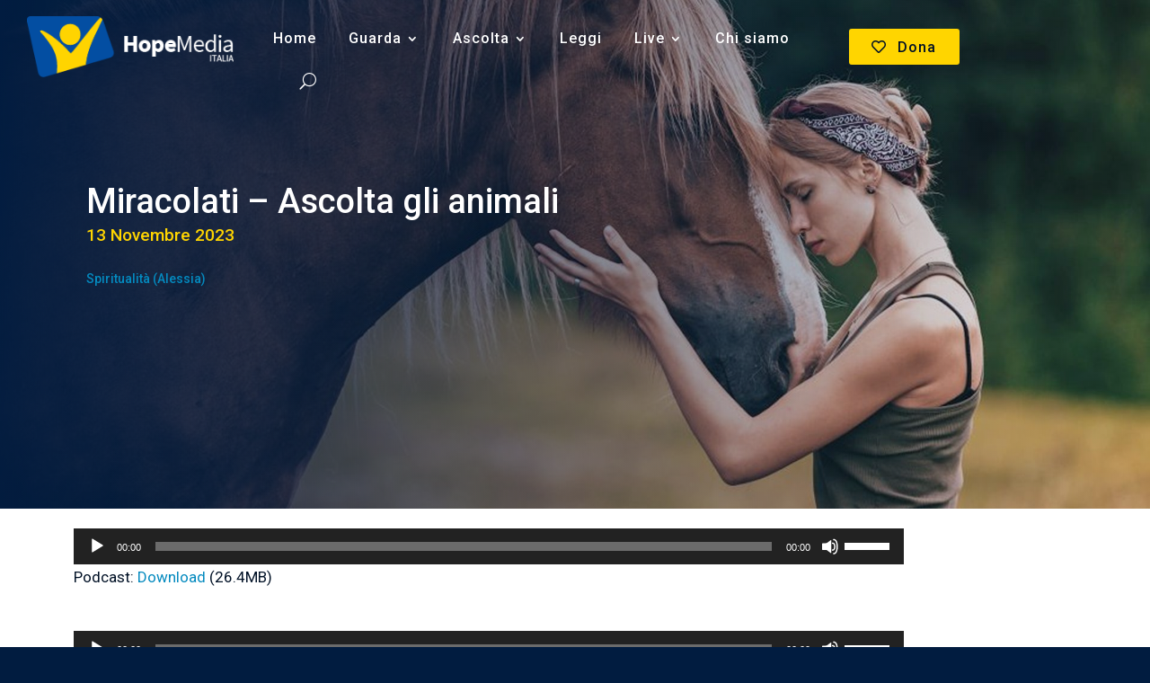

--- FILE ---
content_type: text/css
request_url: https://hopemedia.it/wp-content/et-cache/global/et-divi-customizer-global.min.css?ver=1768989460
body_size: 2311
content:
body,.et_pb_column_1_2 .et_quote_content blockquote cite,.et_pb_column_1_2 .et_link_content a.et_link_main_url,.et_pb_column_1_3 .et_quote_content blockquote cite,.et_pb_column_3_8 .et_quote_content blockquote cite,.et_pb_column_1_4 .et_quote_content blockquote cite,.et_pb_blog_grid .et_quote_content blockquote cite,.et_pb_column_1_3 .et_link_content a.et_link_main_url,.et_pb_column_3_8 .et_link_content a.et_link_main_url,.et_pb_column_1_4 .et_link_content a.et_link_main_url,.et_pb_blog_grid .et_link_content a.et_link_main_url,body .et_pb_bg_layout_light .et_pb_post p,body .et_pb_bg_layout_dark .et_pb_post p{font-size:17px}.et_pb_slide_content,.et_pb_best_value{font-size:19px}body{color:#011126}h1,h2,h3,h4,h5,h6{color:#ffffff}#et_search_icon:hover,.mobile_menu_bar:before,.mobile_menu_bar:after,.et_toggle_slide_menu:after,.et-social-icon a:hover,.et_pb_sum,.et_pb_pricing li a,.et_pb_pricing_table_button,.et_overlay:before,.entry-summary p.price ins,.et_pb_member_social_links a:hover,.et_pb_widget li a:hover,.et_pb_filterable_portfolio .et_pb_portfolio_filters li a.active,.et_pb_filterable_portfolio .et_pb_portofolio_pagination ul li a.active,.et_pb_gallery .et_pb_gallery_pagination ul li a.active,.wp-pagenavi span.current,.wp-pagenavi a:hover,.nav-single a,.tagged_as a,.posted_in a{color:#ffd500}.et_pb_contact_submit,.et_password_protected_form .et_submit_button,.et_pb_bg_layout_light .et_pb_newsletter_button,.comment-reply-link,.form-submit .et_pb_button,.et_pb_bg_layout_light .et_pb_promo_button,.et_pb_bg_layout_light .et_pb_more_button,.et_pb_contact p input[type="checkbox"]:checked+label i:before,.et_pb_bg_layout_light.et_pb_module.et_pb_button{color:#ffd500}.footer-widget h4{color:#ffd500}.et-search-form,.nav li ul,.et_mobile_menu,.footer-widget li:before,.et_pb_pricing li:before,blockquote{border-color:#ffd500}.et_pb_counter_amount,.et_pb_featured_table .et_pb_pricing_heading,.et_quote_content,.et_link_content,.et_audio_content,.et_pb_post_slider.et_pb_bg_layout_dark,.et_slide_in_menu_container,.et_pb_contact p input[type="radio"]:checked+label i:before{background-color:#ffd500}.container,.et_pb_row,.et_pb_slider .et_pb_container,.et_pb_fullwidth_section .et_pb_title_container,.et_pb_fullwidth_section .et_pb_title_featured_container,.et_pb_fullwidth_header:not(.et_pb_fullscreen) .et_pb_fullwidth_header_container{max-width:1920px}.et_boxed_layout #page-container,.et_boxed_layout.et_non_fixed_nav.et_transparent_nav #page-container #top-header,.et_boxed_layout.et_non_fixed_nav.et_transparent_nav #page-container #main-header,.et_fixed_nav.et_boxed_layout #page-container #top-header,.et_fixed_nav.et_boxed_layout #page-container #main-header,.et_boxed_layout #page-container .container,.et_boxed_layout #page-container .et_pb_row{max-width:2080px}a{color:#048abf}.et_secondary_nav_enabled #page-container #top-header{background-color:#ffd500!important}#et-secondary-nav li ul{background-color:#ffd500}#main-footer{background-color:#011c40}#main-footer .footer-widget h4,#main-footer .widget_block h1,#main-footer .widget_block h2,#main-footer .widget_block h3,#main-footer .widget_block h4,#main-footer .widget_block h5,#main-footer .widget_block h6{color:#ffd500}.footer-widget li:before{border-color:#ffd500}#footer-widgets .footer-widget li:before{top:11.45px}h1,h2,h3,h4,h5,h6,.et_quote_content blockquote p,.et_pb_slide_description .et_pb_slide_title{letter-spacing:1px}@media only screen and (min-width:981px){.et_fixed_nav #page-container .et-fixed-header#top-header{background-color:#ffd500!important}.et_fixed_nav #page-container .et-fixed-header#top-header #et-secondary-nav li ul{background-color:#ffd500}}@media only screen and (min-width:2400px){.et_pb_row{padding:48px 0}.et_pb_section{padding:96px 0}.single.et_pb_pagebuilder_layout.et_full_width_page .et_post_meta_wrapper{padding-top:144px}.et_pb_fullwidth_section{padding:0}}h1,h1.et_pb_contact_main_title,.et_pb_title_container h1{font-size:22px}h2,.product .related h2,.et_pb_column_1_2 .et_quote_content blockquote p{font-size:18px}h3{font-size:16px}h4,.et_pb_circle_counter h3,.et_pb_number_counter h3,.et_pb_column_1_3 .et_pb_post h2,.et_pb_column_1_4 .et_pb_post h2,.et_pb_blog_grid h2,.et_pb_column_1_3 .et_quote_content blockquote p,.et_pb_column_3_8 .et_quote_content blockquote p,.et_pb_column_1_4 .et_quote_content blockquote p,.et_pb_blog_grid .et_quote_content blockquote p,.et_pb_column_1_3 .et_link_content h2,.et_pb_column_3_8 .et_link_content h2,.et_pb_column_1_4 .et_link_content h2,.et_pb_blog_grid .et_link_content h2,.et_pb_column_1_3 .et_audio_content h2,.et_pb_column_3_8 .et_audio_content h2,.et_pb_column_1_4 .et_audio_content h2,.et_pb_blog_grid .et_audio_content h2,.et_pb_column_3_8 .et_pb_audio_module_content h2,.et_pb_column_1_3 .et_pb_audio_module_content h2,.et_pb_gallery_grid .et_pb_gallery_item h3,.et_pb_portfolio_grid .et_pb_portfolio_item h2,.et_pb_filterable_portfolio_grid .et_pb_portfolio_item h2{font-size:13px}h5{font-size:11px}h6{font-size:10px}.et_pb_slide_description .et_pb_slide_title{font-size:33px}.et_pb_gallery_grid .et_pb_gallery_item h3,.et_pb_portfolio_grid .et_pb_portfolio_item h2,.et_pb_filterable_portfolio_grid .et_pb_portfolio_item h2,.et_pb_column_1_4 .et_pb_audio_module_content h2{font-size:11px}@media only screen and (max-width:980px){#main-header,#main-header .nav li ul,.et-search-form,#main-header .et_mobile_menu{background-color:#011c40}}	h1,h2,h3,h4,h5,h6{font-family:'Roboto',Helvetica,Arial,Lucida,sans-serif}body,input,textarea,select{font-family:'Roboto',Helvetica,Arial,Lucida,sans-serif}.et_pb_video_box{position:relative;width:100%;padding-bottom:56.25%;height:0;overflow:hidden}.et_pb_video_box iframe,.et_pb_video_box video{position:absolute;top:0;left:0;width:100%;height:100%}.entry-featured-image-url img,.et_pb_blog_grid .et_pb_image_container img{width:100%;height:auto;object-fit:cover;display:block;aspect-ratio:16 / 9}.entry-featured-image-url img{max-height:100%}.et_pb_post .entry-featured-image-url{margin-bottom:10px;max-height:100%}.et_pb_image_container{margin:-20px -20px 29px;height:auto}.et_pb_blog_grid .et_pb_image_container img{min-width:100%;max-width:100%}.et_pb_row_1_tb_body.et_pb_row{padding-top:100px}.epyt-gallery-title{color:#fff;font-size:1.3rem}.epyt-pagination>div{color:#fff;font-size:1.2rem}.epyt-gallery-thumb.epyt-listview .epyt-gallery-dsc{color:#9c9c9c;font-size:85%;line-height:1.1rem}.epyt-gallery-thumb.epyt-listview .epyt-gallery-img-box{width:350px;max-width:45%}@media screen and (max-width:800px){.epyt-gallery-thumb.epyt-listview{margin:8px 0;padding:0;width:100%!important}}@media screen and (min-width:801px){.epyt-gallery-thumb.epyt-listview{margin:8px 0;padding:0;width:50%!important}}.et_pb_menu__search{padding:0!important}input.et_pb_menu__search-input{}.et_pb_menu .et_pb_menu__search-container{left:-255px;bottom:-50px;width:622px}.pagination .alignleft{float:right!important;bottom:-49px;position:absolute;right:0}.pagination .alignright{float:left!important;position:absolute;left:0;bottom:-49px}.pagination .alignleft a{color:rgba(255,255,255,0);position:relative}.pagination .alignleft a::after{content:"Meno recenti »";position:absolute;text-align:left;display:inline-block;right:0;color:#ffffff;border:solid 1px;padding:5px 15px 5px 15px;white-space:nowrap}.pagination .alignright a{color:rgba(255,255,255,0);position:relative}.pagination .alignright a:after{content:"« Più recenti";position:absolute;text-align:right;display:inline-block;left:0;color:#ffffff;border:solid 1px;padding:5px 15px 5px 15px;white-space:nowrap}.fv-flowplayer-mobile-switch{display:none}.et_pb_blog_grid .et_pb_post{background-color:#0b2d61}ul#menu-menu-principale li{padding-left:1.8em}button.et_pb_menu__icon.et_pb_menu__search-button{padding-left:1.8em;}a.btn-icon::before{margin-left:-1.8em!important}.et_pb_post .entry-featured-image-url{margin-bottom:10px}.fwdicon-play:before{content:"\f04b"}.fwdicon-pause:before{content:'\f04c'}.fwdicon-sound:before{content:'\f027'}.fwdicon-sound-off:before{content:'\f6a9'}span.et_pb_scroll_top.et-pb-icon{background:#184594}span.et_pb_scroll_top.et-pb-icon:hover{opacity:.7}span.et_pb_scroll_top.et-pb-icon::before{color:#FFD500}.et_builder_inner_content.et_pb_gutters1{z-index:auto}.et_pb_column{z-index:auto}article a:hover{opacity:0.8}h2.wp-block-heading{color:#011126;line-height:26px;font-size:20px!important;padding-bottom:40px;padding-top:5px}h3.wp-block-heading{color:#011126;font-size:18px;padding-top:30px}@media only screen and (max-width:980px){.et_pb_slider.et_pb_module .et_pb_slide_0.et_pb_slide .et_pb_slide_description .et_pb_slide_content{display:block!important}}.et_pb_posts .et_pb_post{-webkit-column-break-inside:avoid;page-break-inside:avoid;break-inside:avoid}@media only screen and (max-width:980px){.two-columns .et_pb_column{width:50%!important}}@media only screen and (max-width:479px){.two-columns .et_pb_column{width:50%!important}}.cky-btn-revisit-wrapper.cky-revisit-bottom-left{background:none!important;opacity:0.5}button.cky-btn-revisit{display:none!important}.et_social_networks.et_social_4col.et_social_simple.et_social_circle.et_social_left.et_social_no_animation.et_social_outer_dark ul{display:flex!important}@media only screen and (max-width:479px){.et_monarch .et_social_networks li:first-child,.et_monarch .et_social_mobile .et_social_networks li:first-child{margin-top:2%!important}}